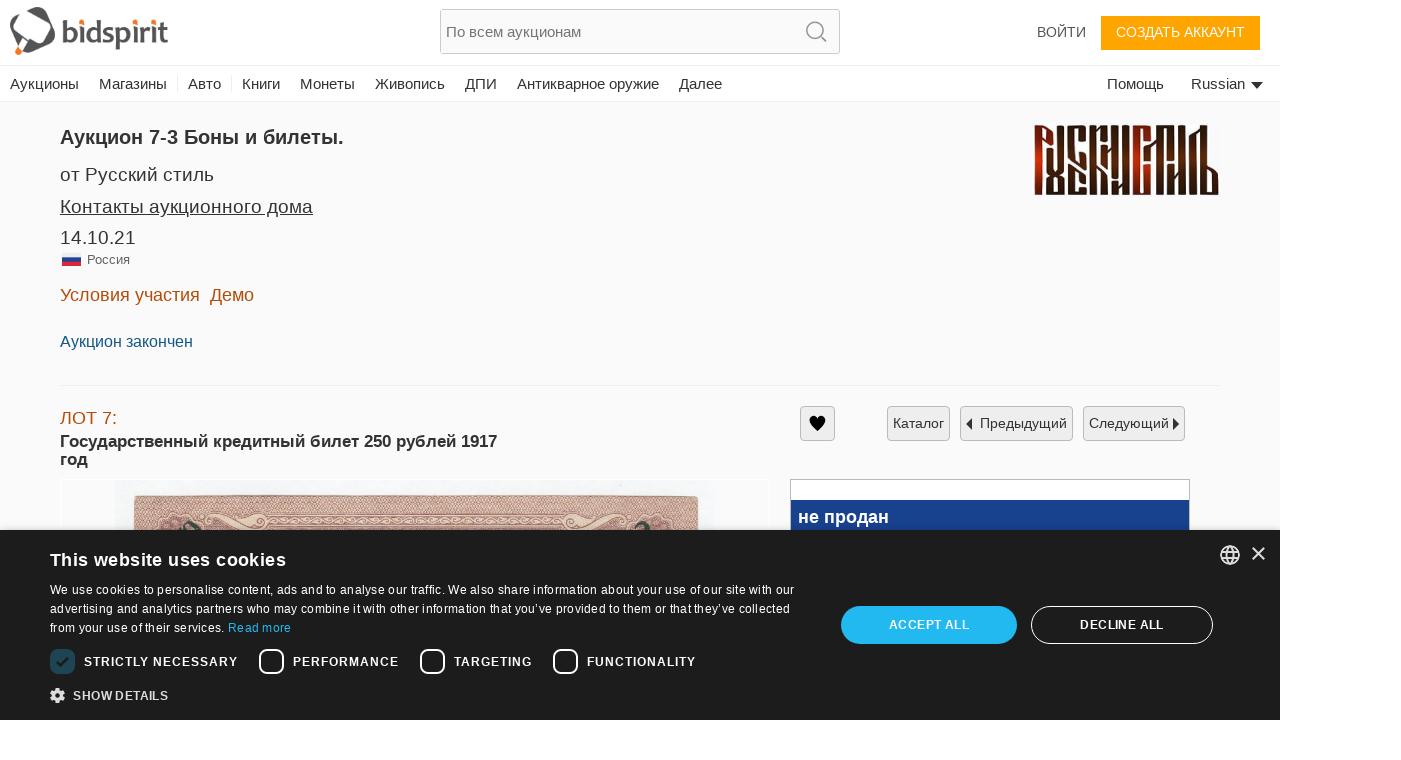

--- FILE ---
content_type: text/plain;charset=UTF-8
request_url: https://bidspirit-portal.global.ssl.fastly.net/services/texts/common-portal/ru.properties?cdnSubDomain=ru&cacheVersion=2026-01-16_07-30-28
body_size: 34256
content:
region_il=Израиля
error_password_mismatch=Несоответствие пароля
region_ru=России
house_terms=Условия использования {{house}}
error_email_not_exists=Адрес не найден в системе
image_missing=Нет изображения
catalog_collection_hours=Время работы офиса
promotion_pending=Ваш запрос на участие рассматривается аукционным домом
search_no_results=Ничего не найдено "{{token}}"
lot_page_inquiry=Запросить об этом предмете
confirm_bid_dont_agree=Я не согласен
error_bad_password_short=Неправильный пароль. Пароль должен содержать не менее 6-и символов
inquiry_form_subject_content=Вопрос по лоту {{lotIndex}} аукциона {{auctionLabel}}
region_all=Все регионы
auction_doc_bid_invitation=приглашение сделать ставку
confirm_bid_terms_message=Нажимая кнопку "Я согласен",  Вы принимаете условия <a showTerms>Общие условия</a> аукционного дома <b>{{houseName}}</b>
confirm_bid_leading_bid_warning=Пожалуйста, обратите внимание, вы не можете отменить ставку
sort_by=Фильтр по
more=далее
confirm_bid_agree=Я согласен
house_full_name_lawyers={{house}} Адвокатское бюро
register=Создать аккаунт
invalid_phone=Неправильный телефон
profile_thanks_title=Спасибо!
auctioneer=Аукционист
catalog_search_text=Искать текст
catalog_search_results={{numberOfResults}} результатов
account=Aккаунт
profile_thanks_text=Мы благодарим Вас за проявленный интерес в аукционе   {{auctionHouseName}}<br><br>После проверки внесенной Вами информации администрация {{auctionHouseName}}  утвердит Ваш акаунт.<br>В случае если Вы не получили уведомление в течение нескольких дней, Вы можете обратиться в аукционный дом по телефону {{phone}} или эл. почте {{email}}
lot_pic=Изображение
command_upload=Загрузить
password_updated=пароль успешно обновлён
user_permission_approve_with_limit=Подтвердить с ограничением ставки
purchase_total_with_shipment=Всего с доставкой
year=год
region_in=Индия
lot_number=Номер лота
common_more_info=За более детальной информацией обращайтесь по  {{auctionHouseMail}} или звоните {{auctionHousePhone}}
contact_if_not_approved=За дополнительной информацией обращайтесь по  {{auctionHouseMail}} или звоните {{auctionHousePhone}}
click_to_get_approved=Нажмите, чтобы получить допуск
lot_sold=Продан
email_confirmation=Подтверждение адреса эл. почты для  Bidspirit
auction=Аукцион
months=Январь, Февраль, Март, Апрель, Май, Июнь, Июль, Август, Сентябрь, Октябрь, Ноябрь, Декабрь
hidden=Скрыт
price=Цена
month=Месяц
promotion_pending_short=Ваш запрос ожидает разрешения
leading_bid_surpassed=Ваша ставка на лот {{itemIndex}} более не лидирует
lot_name=Название лота
house_full_name_art={{house}}
date_on_road=Дата первой поездки
car_number_short=Номер
lot_car_hand_options=первый, второй, третий, четвертый, пятый, шестой, седьмой, восьмой, девятый, десятый
color=Цвет
source=Источник
bid_request_form_download=Скачать регистрационную форму, нажав кнопку ниже
auction_start_credit_card_message=Мы начали аукцион. Пожалуйста, имейте ввиду, что Ваша ставка не может быть удалена. В случае если Вы выиграли автомобиль и не заплатили, с Вашей кредитной карточки будет списано 10% стоимости автомобиля.
recommend_view_car=Рекомендуется посмотреть автомобиль перед покупкой
model_year=Год выпуска
previous_ownership=Предыдущие владельцы
lot_car_certificate_options=Оригинал, Дубликат
current_ownership=Сегодняшний владелец
car_vin=VIN
ownership=Сегодняшний владелец
property_block=блок
gear=Коробка передач
model=Модель
car_certificate=Паспорт Транспортного Средства
auction_house_terms_confirmation_needed=Пожалуйста, подтвердите условия {{house}}
pending_for_approval=Ждет подтверждения
documents=Документы
has_keys=Ключи
horse_power=Мощность
auction_doc_ad=Объявление опубликовано
model_and_number=Модель и номер
participation_request_terms_confirmation=Подтверждение Условий участия в аукционе
last_date_for_bids=последний день для размещения ставки
blocked_user=Заблокированный пользователь
auction_doc_regform=Форма регистрации
lot_car_customs_options=Растаможен
auction_doc_test=тест
rooms=комнаты
bid=Ставка
lot_start_credit_card_message=В случае если Вы выиграли автомобиль и не заплатили, с Вашей кредитной карточки будет списано 10% стоимости автомобиля.
of_floors=из {{floors}}
customs=Таможня
car_type=кузов
car_price_without_vat=Цена не включает налог
region_ro=Румыния
size=размер
link_real_estate=Недвижимость
parking=парковка
user_approval_any_items_count=Любые {{itemsCount}} предметов
balconies=балконы
building_floor=пол
disabled_access=доступ для инвалидов
download_registration_form=Скачать регистрационную форму
neighborhood=соседство
storeroom=кладовка
participants=Участники
drive=Привод
house_terms_agree=Я соглашаюсь с <a> Условиями участия в </a> of {{house}}
air_condition=кондиционер
auction_doc_terms=Условия
number_of_owners=Владельцы
bid_request_form_send=Заполните форму и пошлите на  {{houseEmail}} или по факсу {{faxNumber}}
bid_request_additional_instructions=Дополнительно
tag_painting=Живопись
tag_coins=Монеты
tag_posters=Плакаты
tag_books=Книги
tag_medals=Медали
tag_postcards=Открытки
tag_decorativeart=ДПИ
tag_painting_all=Вся живопись
car_summary_hand_from={{hand}} предыдущих владельцев от {{ownership}}
bid_form_vat_included=НДС включен
credit_card_type_paypal=Paypal
credit_card_type_unknown=Неизвестный
tag_autographs=Автографы
tag_books_all=Все книги
tag_coins_all=Все монеты
auction_participation_received=Ваш запрос на участие в аукционе  {{houseName}},  который пройдет {{auctionDate}} получен
credit_card_type_leumi_card=Leumi card
tag_photos=Фотографии
credit_card_type_american_express=American express
contact_house_support=По всем вопросам, пожалуйста, звоните в {{houseName}}  {{housePhone}}, контактное лицо {{contactPerson}}
credit_card_type_jcb=jcb
credit_card_type_upay=Upay
credit_card_type_visa_cal=Visa cal
promotion_approved_for_auction=Ваше участие в этом аукционе подтверждено
tag_antiquearm=Антикварное оружие
remove_bid=Отменить ставку
last_update=Последнее обновление
tag_decorativeart_all=Все ДПИ
house_full_name_cars_company={{house}}
car_info_no_commission=Участие онлайн не облагается дополнительным платежом
credit_card_type=Тип карточки
credit_card_valid_until=Срок
region_sa=Южная Америка
credit_card_type_visa_diners=Diners
example=Пример
shop=Магазин
tag_collectibles=Коллекции
tag_collectibles_posters=Значки. Открытки
tag_home_carpets=Ковры
tag_home_porcelain=Фарфор, Керамика
tags_all=Все теги
total=Всего
confirm_mailing_list_galileasing=Вы хотите получать уведомления по имейлу от <b> {{house}}</b> ?
lot_tag=Тег
confirm_mailing_list_header={{house}}
description=Описание
error_illegal_value=Неправильное значение для поля "{{field}}" ({{value}})
message=сообщение
search=Поиск
error_mandatory=Введите значение для {{field}}
tag_jewelry_watches=Часы
tag_judaica=Иудаика
tag_art_israelidrawing=Израильское искусство
tag_collectibles_archeology=Археология
tag_judaica_talismans=Талисманы
tag_judaica_letters=Манускрипты, Равинские письма
tag_jewelry_pins=Заколки
super_user_thank_you=Спасибо за ваше участие в аукционе
bid_form_commission_vat=Только на комиссию
bid_increment_changed=Шаг в данный момент {{increment}}
bids=Bids
fax=Факс
tag_collectibles_books=Книги, Буклеты
tag_collectibles_islam=Islam
tag_collectibles_silveritems=Предметы из серебра
tag_jewelry_earrings=Серьги
tag_judaica_hagadot=Пасхальные Агады
user_details_eng_shipping_address=Адрес доставки на английском
user_details_credit_card_confirm_remove=Вы уверены, что хотите удалить Вашу кредитную карточку?
user_details_credit_card_error=Не удалось сохранить данные кредитной карточки
tag_art_books=Книги по искусству
tag_home_all=Все предметы для дома
tag_jewelry_bracelets=Браслеты
tag_judaica_chabad=Хабад
tag_judaica_jewishart=Еврейское искусство
vat=НДС
tag_collectibles_medals=Ордена, Медали, Знаки Отличия
tag_judaica_all=Вся иудаика
tag_judaica_books=Книги
tag_judaica_chanukahlamps=Ханукии
tag_judaica_posters=Открытки, Фотографии
tag_judaica_silveritems=Серебрение
tag_region_sa=Bidspirit Латинская Америка
confirm_mailing_list_question=Вы хотите получать уведомления от <b> {{house}}</b> о новых аукционах?
tag_collectibles_bezalel=Бецалель
tag_collectibles_israeliana=Israelina
tag_jewelry_all=Jewelry
tag_jewelry_rings=Кольца
time=время
error_must_be_in_english=Принимаются только латинские буквы
tag_art=Искусство
tag_art_sculpture=Скульптура
tag_collectibles_fareast=Дальний Восток
tag_judaica_historicaldocs=Исторические документы
tag_collectibles_all=Все предметы  коллекционирования
tag_collectibles_holocaust=Holocaust, Antisemitism, Sh'erit ha-Pletah
tag_home_furniture=Мебель, Лампы
tag_bonds=Боны
lots=лоты
status=Статус
tag_collectibles_stamps=Марки
tags=теги
tag_art_photography=Фотография
tag_collectibles_papers=Газеты, Плакаты, Открытки, Фотографии
tag_collectibles_porcelain=Фарфор, Керамика, Стекло
tag_home_crystal=Стекло и Хрусталь
tag_collectibles_hertzel=Herzl, JNF, Zionism
tag_home_vintage=Винтаж
tag_jewelry_gold=Золото
note=Заметка
bid_form_full_vat=Полностью на цену лота и комиссию
refresh=Обновить
tag_home=Домашний дизайн
tag_judaica_kabala=Кабала, Хасидизм, Славита и Житомирские тиражные издания
tag_judaica_ritualarticles=Ритуальные статьи
tags_back_to_main=Назад к категориям
tag_jewelry_pendants=Подвески
here=здесь
tag_art_all=Все искусство
tag_art_internationaldrawing=Международное искусство
tag_jewelry=Украшения
tag_jewelry_necklace=Ожерелья
tag_collectibles_tools=Инструменты, Оружие
tag_collectibles_writingtools=Пишущие инструменты, Игрушки, Часы
tag_region_ru=Bidspirit Россия
error_above_max_value=Максимальное значение для поля  "{{field}}"  -  {{maxValue}}
leading_bid=Лидирующая ставка
lot=ЛОТ
tag_home_decorativeart=Декоративное искусство
tag_jewelry_silver=Серебро
tag_judaica_virtuousitems=Религиозные предметы
tag_region_il=Bidspirit Израиль
user_details_eng_first_name=Имя на английском
user_details_eng_last_name=Фамилия на английском
help=помощь
hello_user=Здравствуйте, {{userName}}
update_details=обновите информацию
all_categories=Все категории
lot_no_price=Нет резервной цены
auction_part_5=Часть 5
terms_of_sale=Условия участия
confirm_bid=Ваша ставка
self_purchase=(Самопокупка)
admin=Администратор системы
hours=часов
minutes=минут
only_sold_items=Только проданные предметы
low_price=Низшая цена
additional_fee=Дополнительная комиссия
notice=Внимание
leading_bid_you=Вы лидер
auction_ended=Аукцион закончен
to_previous_lot=Предыдущий
search_clear=Очистить поиск
export_to_excel=Экспортировать в эксел файл
seconds=секунд
remember_me=Запомнить меня
bid_limit_reached=Лимит ставки достигнут
add_to_favorites=Добавить в закладки
to_next_lot=Следующий
contact_us=Связаться
floor_view=Зал
favorites=Закладки
error_price_must_be_number=Значение ставки должно быть цифровым
notes=Примечания
lot_from_overseas=Предмет за рубежом
leading_bid_under_reserved=Лидирующая ставка {{price}} была ниже резервной цены
view_lot=Просмотр
remove=убрать
days=дня
all=Все
back=назад
lot_category=Категория
close=закрыть
i_agree=Я согласен
only_unsold_items=Только непроданные предметы
at_hour=в
logout=Выйти
future_auctions=Будущие аукционы
all_items=Все предметы
next_auctions=Приближающиеся аукционы
your_absentee_bid=Ваш заочный бид : {{price}}
admin_sale=Административная продажа 
moderator=Помощник аукциониста
leading_bid_outbidded_time=Только что кто-то успел сделать ставку {{price}}  раньше Вас
edit=редактировать
your_bid_lost=Ваша ставка {{price}} меньше лидирующей
lot_expired=Лот уже недействителен
no=Нет
error_price_low=Ставка должна быть не меньше {{param0}}
your_max_bid=Ваша максимальная ставка
save=Сохранить
high_price=Высшая цена
email=Электронная почта
your_bid_under_reserved=Ваша ставка {{param0}} ниже резервной цены
leading_bid_self=Ваш высший бид
search_in_catalog=Поиск в каталоге
i_dont_agree=Я не согласен
and=и {{text}}
auction_house_commission=Комиссия аукционного дома
remove_from_favorites=Убрать из закладок
credit_card_type_isracard=Isracard
auction_part_1=Часть 1
auction_part_3=Часть 3
auction_part_2=Часть 2
auction_part_4=Часть 4
cancel=отменить
leading_bid_outbidded_price=Ваша ставка {{price}} перебита
to_catalog=каталог
live_auction=Идущий аукцион
email_not_confirmed=Вы еще не подтвердили адрес эл. почты
done=Сделанный
ok=ОК
forgot_password=забыли пароль?
floor_crowd=Участники в зале
purchases=Приобретения
start_price=Стартовая цена
estimated_price=Эстимейт
please_fill_in_the_following_details=заполните данные поля:
house_needs_your_id=Для подтверждения регистрации {{house}} запрашивает  номер Вашего паспорта
last_name=Фамилия
week_days=Воскресенье, Понедельник, Вторник, Среда, Четверг, Пятница, Суббота
floor_bid=Ставка в зале
phone=Телефон
bad_email_format=Плохой формат адреса электронной почты
no_bids_found=Заочных ставок не найдено
internet_bid=Ставка в интернете
absentee_bid=Заочный бид
private_message=приватное сообщение
city=Город
invalid_name=Неправильное имя
bid_type=Вид ставки
approve_terms=Подтвердить условия пользования
draft=Черновик
auctions_in=Аукционы в {{country}}
ended_auctions=Закончившиеся аукционы
error_general_error=Возникла неполадка. Пожалуйста, попробуйте еще раз позднее
complete_registration=Завершить регистрацию
email_updated=Адрес  эл. почты
click_to_get_approval=Получите подтверждение от аукционного дома
yes=Да
to_auction_results=Посмотреть результаты
increment_price=С
increment_step=Шаг
login=Войти
purchase_price=Цена покупки
terms_of_service=Условия использования
add_bid=Добавить ставку
preferred_language=Предпочитаемый язык
new_password=Новый пароль
download=качать
terms_of_use=Условия использования
post_auction=После аукциона
pre_auction=Перед аукционом
send_message=Послать сообщение
name=Имя
confirm_undo_sold=Вы уверены, что хотите отменить сделку по лоту {{param0}} ?
all_rights_reserved=© bidspirit. Все права защищены.
price_increments=Таблица шагов
leave_max_bid=Разместить максимальный бид
bids_count={{count}}  ставка
or=или
guaranteed_price=Гарантированная цена
company=Компания
address=Адрес
statistics=Статистика
auction_name=Название аукциона
approve_user=Одобрить пользователя
password=Пароль
state_of_country=Штат
more_details=Далее
another_message_sent=Очередное сообщение послано
change_email=Измените адрес эл. почты
lot_description=описание
pic_available_soon=Изображение лота скоро будет доступно
advanced_options=Расширенный
rejected=Отклонен
country=Страна
shipping_address=Адрес доставки
zip_code=Индекс
catalog=Каталог
bid_price=Ставка
support=Поддержка
follow_us=Следовать за нами
not_sold=не продан
settings=Настройки
bidder=Игрок
confirm_password=Подтвердите пароль
unknown_user=Неизвестный пользователь
continue=продолжить
my_account=Мой акаунт
your_bid=Ваша ставка
sold_for=Продан за
down_for_maintenance=В данный момент мы проводим запланированные работы. <br> Система вернется в рабочее состоянние через несколько минут. Мы просим прощения за причененные неудобства, пожалуйста проверьте готовность через несколько минут.<br><br>Для справок и помощи обратитесь на  info@bidspirit.com.
absentee_bids=Заочные ставки
subject=Предмет
please_edit_your_mail=Пожалуйста, отредактируйте адрес электронной почты
view_demo=Демо
users=Участники
error_price_increment=Неправильное повышение ставки.  Диапазон шагов:  {{param0}}
error_session_ended=Ваша сессия закончилась. Страница будет перезагружена.
send=Отправить
send_again=Пошлите снова
auction_house=Аукционный дом
privacy_policy=Политика конфиденциальности
number=номер
filter=Фильтровать
personal_details=Персональные данные
reset_password_help=за помощью обращайтесь на {{email}}
bid_limit=Лимит ставки
register_over18=Мне исполнилось 18 лет
registeration=Создать аккаунт
street=Улица
display_hours=Время предаукционого просмотра лотов
login_with_mail=Войти с этим именем
reserved_price=Зарезервированная цена
approved=Подтвержден
residence_address=Адрес проживания
stop=Стоп
commission=Комиссия
first_name=Имя
wrong_password=Неправильный пароль
reset_password_message=Пожалуйста, введите адрес зарегистрированный за Вашим акаунтом
catalog_not_ready=Каталог скоро будет опубликован
error_email_exists=Пользователь с этим эл. адресом уже существует
update=обновить
request_approval=запрос о подтверждение регистрации
id=ID
engine=Вид двигателя
bidding_only_from_hall=Ставки только из зала
elevator=лифты
engine_volume=Объем двигателя
vehicle_class=Класс авто
seller=Продавец
delete=Убрать
bids_disabled_for_holy_day=аукционный дом {{house}} не принимает ставок в Шабат и праздники.  Возможность будет открыта после Шабата/Праздников.
additions=Дополнения
appraiser_estimate=Оценочная стоимость
bid_request_pending_status=Ваша ставка пока не подтвержденна
car_number=Номер машины
car_location=Местонахождение
doors=Количество дверей
unit_litre=л
property_plot=участок
appraiser_estimate_without_vat=Оценочная стоимость не включает НДС
ownership_years=Владение
property_sub_plot=под-участок
system_message=Системное сообщение
unit_km=КМ
hand=Порядковый номер будущего владельца
bid_request_needed_actions=Чтобы подтвердить Вашу ставку {{houseName}} запрашивает следующее
grate=решетка
blocked_user_message=Ваша регистрация на этот аукцион заблокирована. Если Вы хотите участвовать, пожалуйста свяжитесь с {{houseName}} по телефому {{phone}} или {{email}}
unit_hp=л.с.
mamad=Безопасный номер
mileage=Пробег
overview=Состояние
auction_doc_registration=Зарегистрироваться для выставления ставок
property_condition=состояние имущества
all_sellers=Все
unit_square_meter=м2
no_commitment_to_tariff_price=Тарифная цена предоставляется как услуга и не обязывает продавца. Покупатель обязан проверить текущую тарифную цену
opted_out_user=Участник удален
wheel=Руль
car_finish=Отделка
min_bid_price=величина минимальной ставки
lot_car_wheel_options=Левый, Правильно
manufacturer=Наименование лота
auction_doc_sale=Договор о покупке
property_type=Тип имущества
opted_out_user_message=Вы просили удалить свою учетную запись с сайта bidspirit. Если вы хотите работать с услугой, Вам нужно связаться с нами at info@bidspirit.com
tariff_price=Стартовая цена
car_title={{model}} {{year}}
unit_cc=л.с.
auction_doc_catalog=Каталог в Pdf
hello=Здравствуйте
bidspirit_team=Администрация Bidspirit
view_catalog=каталог
call_verification_coming=Через пару минут Вам поступит звонок с проверочным кодом на номер {{phone}}
edit_phone_number=Редактировать номер телефона
click_to_send_code_again=Послать код еще раз
wrong_code_entered=Неправильный проверочный код
phone_vericiation_success=Номер Вашего телефона успешно прошел проверку
lot_removed_from_auction=Лот был снят с аукциона
verify_phone_title=Проверьте номер Вашего телефона
verification_code_not_received=Вы получили код?
failed_to_sent_code=Не удалось послать проверочный код
erotic_content_warning=Лот с обнаженной натурой/сексуальным контекстом
auction_houses=Аукционные дома
user_with_this_phone_exists=Пользователь с таким номером уже зарегистрирован в системе. Обратитесь по {{email}} за поддержкой.
region_PT=Португалия
sms_resent=Проверочный код послан
sms_verification_sent=СМС с проверочным кодом послано на {{phone}}.
verify_with_sms=Послать мне код
verify_with_call=Позвонить мне
verify_phone_message=Чтобы продолжить Ваш номер должен быть проверен. Проверка может пройти через смс сообщение или телефонный звонок.
sms_to_landline=Вы пользуетесь стационарным телефоном, который невозможно проверить с помощью смс-сообщения. Вы можете воспользоваться подтверждением по телефону.
auction_time_displayed_in=Время аукционов отображается в
invalid_israel_state_id=Неправильный идентификационный номер. Вы можете зарегистрироваться на этот аукцион только с Израильским ID.
your_local_time=локальном времени Вашего часового пояса
region_us=США
region_pt=Португалия
auctions_in_global=Аукционы
current_time=текущее время
your_bid_under_start_price=Ваша ставка {{price}} ниже стартовой цены
tag_region_pt=Bidspirit Португалия
edit_bid=редактировать
previous_owners={{owners}} предыдущие владельцы
high_bid_is_leading_bid=В этом аукционе Ваша максимальная ставка является лидирующей
region_it=Италия
region_br=Бразилия
region_uk=Великобритания
auction_part_6=Часть 6
rate_updated_at=Рассчитывается по курсу на {{time}}
tag_stamps=Марки
conversion_to=Конвертация в {{currency}}
lot_car_car_type_options=внедорожники, такси, дорожная техника, автобусы, минибусы, мотоциклы
region_ao=Ангола
property_plot_field=номер участка
thank_you=Спасибо
machine_name=Наименование машины
tag_region_us=Bidspirit США
volume=объем
unit_m3=м³
diameter=Диаметер
lot_buyout_live_auction=Лот {{lotNumber}} куплен по блиц-цене
buyout_message=Этот лот может быть приобретен по блиц цене до аукциона. В случае подачи «блиц ставки», лот будет продан и снят с аукциона.
machine_serial_number=Серийный номер
total_with_commission=Цена с учетом комиссии
total_with_commission_and_vat=Цена с учетом комиссии и НДС
total_with_vat=Цена с учетом  НДС
unit_cm=см
measurement=измерение
unit_m=м
buyout=Блиц
total_with_full_vat=Цена с учетом комиссии и НДС на лот и комиссии
identifying_code=Код идентификации
lot_removed_live_auction=Лот {{lotNumber}} снят с аукциона
bid_higher_than_buyout_warning=Этот лот может быть приобретен по блиц цене {{price}}. Если кто-то подаст «блиц ставку», лот будет продан ему. Для подачи «блиц ставки» на этот лот, нажмите <a>here</a>
car_summary_hand_from_original=текущая рука:{{hand}}, текущий владелец:{{ownership}}, предыдущий владелец:{{previousOwnership}}
tag_region_it=Bidspirit Италия
total_with_vat_on_commission=Цена с учетом комиссии и НДС на комиссию
error_email_exists_in_portal=Вы уже зарегистрированы на портале Bidspirit, пожалуйста, войдите под своей учетной записью Bidspirit
unit_mm=мм
additional_info=Дополнительная информация
buyout_price=Блиц цена
tag_region_es=Bidspirit Испания
error_id_not_of_user=Имя и ID номер на кредитной карте должны соответствовать информации на Вашем акаунте Bidspirit {{userName}})
no_vat_for_users_from_other_countries=Пользователи из других стран могут быть освобождены от налоговых платежей согласно соответствующим налоговым нормам.
user_id_exists_in_auction=Другой пользователь с идентичным ID уже зарегистрирован на этот аукцион. Пожалуйста, свяжитесь с поддержкой  <br> {{supportPhone}} <br> {{supportEmail}}
bill_not_valid=Неправильный счет
sum_to_pay=Сумма к оплате
view_bill=Просмотр счета
all_online_bids=Итого Bidspirit
catalog_not_ready_es=Каталог скоро будет опубликован
region_es=Испания
to_pay_click_below=Для оплаты нажмите на кнопку ниже
self_pickup=Самовывоз
shipment_options_title=Типы доставки
please_complete_your_info=Пожалуйста, заполните ваши данные
tag_art_lithography=Литография
tag_home_bronze=Бронза
tag_home_kitchen=Столовые приборы и кухня
tag_jewelry_gems=Хрусталь и драгоценные камни
tag_judaica_cups=Бокалы для кидуша и кубки
tax_number=Налоговый номер
payment_method=Метод оплаты
separate_payment_for_shipment=По доставке будет решено и оплачено позднее
shipment_method=Вариант доставки
house_full_name_company={{house}}
tag_hidden_a=Скульптура
hammer_price=Молоточная цена
price_calculation=Вычисление итоговой стоимости
auction_full_price_vat=На этом аукционе требуется НДС для полной цены
auction_part_10=Часть 10
auction_part_11=Часть 11
auction_part_12=Часть 12
auction_part_13=Часть 13
auction_part_7=Часть 7
auction_part_8=Часть 8
auction_part_9=Часть 9
car_important_note=Важное сообщение
card_number=Номер карты
item_price_for_minimum_commission=Молоточная цена для минимальной комиссии
minimum=Минимум
minimum_item_commission=Минимальная комиссия для предмета
note_to_seller=Сообщение продавцу
tag_hidden=Благотворительность
region_fr=Франция
debit_card_not_accepted=Дебитовая карта не принимается
bill_title=Счет для {{auctionCaption}}
car_should_add_vat=Добавить НДС к сумме покупки
car_vat_included=Цена авто, включая НДС
credit_card_owner=Владелец
needs_approval_to_view_doc=Чтобы посмотреть документ, Вы должны быть подтверждены для участия в аукционе
reserved_met=Резерв: Достигнут
reserved_not_met=Резерв: Не достигнут
tag_region_uk=Bidspirit Великобритания
what_is_it=Что это?
click_here_to_reset_password=Нажмите здесь, чтобы обновить пароль
reset_password=Обновите пароль
reset_password_link_expired=Срок ссылки обновления пароля истек
reset_password_requested_message=Этот мэйл послан Вам, т.к. Вы запросили обновление пароля. Чтобы обновить пароль, пожалуйста, нажмите на кнопку ниже и следуйте инструкциям.
reset_password_success=Инструкции для обновления Вашего пароля посланы на Вашу эл. почту
region_de=Германия
items_per_page=Лотов на странице
serial_number=Серийный номер
tag_collectibles_wine=Вина и ликеры
bid_form_vat_on_item_price=Для этого лота нет комисии НДС
tag_collectibles_autographs=Автографы
send_me_bills=Посылать мне итог после конца аукциона
send_overbid_mail_notification=Посылать мне уведомление на почту, если моя ставка больше не лидирует
send_prebid_confirmation=Посылать мне уведомление на почту, когда я рамещаю заочную ставку
tag_collectibles_maps=Карты и картография
other=Другой
cannot_bid_on_self_item=Вы не можете делать ставки на свои лоты
date=Число
quick_add_lot=Быстрое добавление предмета
car_exempted_from_vat=Этот автомобиль освобожден от уплаты налога.
tag_collectibles_music=Музыка
tag_region_in=Bidspirit Индия
accept_all_cookies=Принять все файлы cookie
catalog_not_ready_in=Каталог скоро будет опубликован
cookies_alert_message=Мы используем файлы cookie для улучшения взаимодействия с пользователем и анализа посещаемости веб-сайта. Нажимая «Принять», вы соглашаетесь на использование файлов cookie на нашем веб-сайте, как описано в нашей <a>Политике использования файлов cookie</a>.
per_lot=За лот
russian_buyers_set_payment_method=Из-за глобальных ограничений для российских платежных систем этот аукционный дом отключил возможность участия в  торгах для российских пользователей. Вы можете связаться с аукционным домом по {{email}} или {{phone}}, чтобы выбрать способ оплаты и запросить одобрение для этого аукциона.
credit_card_not_selected=Выберите кредитную карточку
call_request_sent=Запрос звонка послан
add_payment_method=Добавить способ оплаты
auction_card_required_message=Чтобы зарегистрироваться для участия в этом аукционе, вы должны подтвердить свою учетную запись, добавив способ оплаты и предоставив информацию о кредитной карте.
card_already_exists=Эта карта уже привязана к вашему аккаунту
credit_card_type_ununionpay=UnionPay
credit_card_type_visa=Visa
dimensions=Размеры
dimensions_with_frame=Размеры с рамой
region_ca=Канада
unit_gr=гр
unit_in=инч
unit_kg=кг
unit_lb=фунтов
unit_oz=унций
weight=Вес
catalog_not_ready_de=Каталог скоро будет опубликован
credit_card_type_diners=Дайнерс
contract_commission=Комиссия
add=Добавить
calculation_details=Детали счета
condition=Состояние
condition_fair=Справедливый
condition_good=Хорошее
condition_like_new=Как новый
condition_revive=Отреставрированный
condition_very_good=Очень хорошее
credit_card_type_mastercard=Mastercard
error_max_field_length_exceeded=Максимальная длина "{{field}}" составляет {{length}} символов.
payment_method_authorization_failed=Не удалось авторизовать способ оплаты
payment_method_in_use=Этот способ оплаты нельзя удалить, так как вы сделали заочную ставку на аукционе, где вы были одобрены с помощью этого способа оплаты.
tax_and_shipping_not_included=Налоги и доставка не включены
you_may_be_charged=Если вы выиграете, продавец может списать средства с вашей кредитной карты через {{days}} дней после окончания аукциона.
you_may_be_charged_immediately=Если Вы выиграете, продавец может автоматически списать средства с вашей кредитной карты вскоре после завершения аукциона
tag_region_de=Bidspirit Германия
additional_phone=Дополнительный телефон
body_style=Тип кузова
exterior_color=Внешний цвет
interior_color=Цвет салона
lowest_price=Низшая цена
number_of_units=Количество единиц
profile_thanks_request_photo_id=Благодарим Вас за интерес к участию в торгах {{auctionHouseName}}.<br><br>Чтобы одобрить Ваше участие в торгах в {{auctionHouseName}}, Вам необходимо отправить копию вашего удостоверения личности с фотографией. Пожалуйста, отправьте&nbsp; копия на {{email}}
royalties=гонорары
use_company_details_in_docs=Используйте сведения о компании в документах
auctionsrussia_entity=AuctionsRussia
bank_transfer=Банковский перевод
condition_brand_new=Brand new
condition_report=Отчет о состоянии
depth=Глубина
details_for_bank_transfer=Банковские реквизиты
disclaimer=Дисклеймер
enter_valid_field_to_be_exempted=<a>Введите правильно {{field}}</a> чтобы освободиться от НДС
invalid_sliding_steps=Вы должны ввести действительное значение суммы и комиссии для всех шагов скользящей шкалы.
no_sliding_steps=Пожалуйста, введите шаги скользящей шкалы
region_bx=Бенелюкс
region_da=DACH
region_illinois=Иллинойс
region_ph=Филиппины
royalties_may_be_applied=Может взиматься роялти
start_price_changed=Стартовая цена изменена на {{price}}
successfully_updated={{field}} Успешно обновлено
tag_region_bx=Бенелюкс
tag_region_da=DACH
unit_ct=ct
unit_mi=Mi
ust_prefix_error=USt-IdNr должен начинаться с кода страны {{countryCode}}
ustid_verification_failed_on_update=Не удалось проверить USt-IdNr. Вы все равно хотите его сохранить?
ruauctions_entity=Bidspirit
approve_sending_id_photo=Я одобряю отправку фото моего удостоверения личности в {{house}}
id_photo=Фото удостоверения личности
only_image_files_alllowed=Принимаются только файлы изображений.
photo_id_required=Пожалуйста, загрузите фото своего удостоверения личности
sending_id_photo_required=Пожалуйста, подтвердите отправку фото вашего удостоверения личности в {{house}}
upload_id_photo=Загрузить фото удостоверения личности
all_cities=Все города
auction_house_from_abroad=Аукционный дом из-за рубежа
collectibles_figurines=Статуэтки
displayed_prices_are_hammer_prices=Цены отображаются как <a>Цены молотка</a>. На странице лота также отображаются полные цены
hammer_price_explanation=<b>Цена с молотка</b> — это <b>выигрышная ставка</b> на предмет на аукционе, независимо от того, была ли ставка предложена (<b>A</b>) во время живого аукциона, (<b>B</b>) до аукциона (заочная ставка) или (<b>C</b>) после окончания аукциона, если лот не был продан во время аукциона (после аукциона). Это цена, по которой аукционист (лицо, управляющее аукционом) ударяет молотком, сигнализируя о продаже предмета. Это относится к наивысшей и окончательной ставке, полученной за предмет, определяющей цену продажи. <br><b>Цена с молотка не включает комиссию покупателя или любые дополнительные расходы, которые могут применяться, такие как доставка или налоги</b>.
ils_to_usd_updated_at=Рассчитано по последнему официальному курсу валюты
rate_will_be_set_in_auction_day=Окончательный курс валюты будет установлен в день аукциона.
real_estate_exempted_from_vat=Этот объект недвижимости освобожден от налога
real_estate_should_add_vat=НДС следует добавить к покупной цене
real_estate_vat_included=Цена актива включает НДС
recipient_name=Имя получателя
shipment_and_payment_methods_costs=Стоимость доставки и сборы за способ оплаты
tag_art_drawings=Рисунки
tag_art_mixed_media=Смешанная техника
tag_art_paintings=Картины
tag_art_prints_and_multiples=Печати и мультипликации
tag_collectibles_advertisements_and_signs=Продвижение и реклама
tag_collectibles_advertising=Реклама
tag_collectibles_art_glass=Художественное стекло
tag_collectibles_automobilia_and_petroliana=Автомобилия и Петролиана
tag_collectibles_banks_registers_vending=Банки, кассы и торговые автоматы
tag_collectibles_books_magazines_paper=Книги, журналы и бумага
tag_collectibles_breweriana=Пивоварня
tag_collectibles_cameras_equipment=Камеры и оборудование
tag_collectibles_clocks=Часы
tag_collectibles_comic_books=Комиксы
tag_collectibles_desk_accessories=Настольные принадлежности
tag_collectibles_figurines_miniatures=Статуэтки и миниатюры
tag_collectibles_firearms=Огнестрельное оружие
tag_collectibles_hardware=Аппаратное обеспечение
tag_collectibles_home=Дом
tag_collectibles_jars=Вазы и кувшины
tag_collectibles_porcelainceramics=Фарфор и керамика
tag_jewelry_brooches_and_pins=Броши и булавки
tag_jewelry_costume_jewelry=Бижутерия
tag_jewelry_loose_stones=Драгоценные камни
tag_jewelry_necklaces_and_pendants=Ожерелья и подвески
criminal_content_warning=Изображение этого товара не отображается в соответствии с разделом 86a Уголовного кодекса Германии (StGB)
model_code=Код модели
new_key=
postal_code=Инекс
province=Провинция
send_verification_email=Отправить письмо с подтверждением
tag_asian=Азиатский антиквариат
tag_asian_all=Все азиатские
tag_decorativearts=ДПИ
tag_decorativearts_all=Все ДПИ
tag_decorativearts_baskets=Корзины
tag_decorativearts_containers=Коробки и контейнеры
tag_decorativearts_lighting=Лампы и освещение
tag_decorativearts_rugs=Ковры и ковровые покрытия
tag_decorativearts_textiles=Текстиль и постельное белье
tag_decorativearts_urns=Вазы и урны
tag_decorativearts_walldecor=Зеркала и настенный декор
tag_furniture=Мебель
tag_furniture_accenttables=Таблицы акцентов
tag_furniture_all=Вся мебель
tag_furniture_beds=Кровати
tag_furniture_benches=Скамейки
tag_furniture_chairs=Стулья
tag_furniture_chests=Сундуки
tag_furniture_coffeetables=Кофейные столики
tag_furniture_diningtables=Обеденные столы
tag_furniture_sideboards=Серванты
tag_furniture_cupboards=Шкафы и тумбы
tag_furniture_desks=Письменные столики и столы
tag_furniture_sets=Наборы и костюмы
tag_furniture_sofas=Диваны и кушетки
tag_numismatics=Нумизматика
tag_numismatics_coins=Монеты
tag_numismatics_all=Вся нумизматика
tag_numismatics_bills_currency=Счета и валюта
undeliverable_email_message=Последняя попытка отправить письмо на ваш адрес {{emailAddress}} не удалась. Пожалуйста, подтвердите свой адрес электронной почты или измените его на другой.
verify_email=Подтвердить электронную почту
tag_numismatics_bullion=Слиток
details_for_manual_transfer=Детали перевода
manual_transfer=Одобрение перевода
about_upper_text=Захватывающий мир аукционов
error_message_mandatory=Пожалуйста, введите сообщение
popup_info_title_terms=Bidspirit условия использивания
contact_message_line_1=У вас есть идеи или просьбы? Вы хотите узнать больше о наших услугах?
home_upper_message={{logo}} Ваши ворота в мир аукцинных домов  {{region}}
auction_label_number_public=Аукцион {{number}}
error_unknown=Ошибка.  Пожалуйста, обратитесь к нам по: {{email}} , телефону:  {{phone}}, или повторите через некоторое время.
about_portal_info_line_2=Портал позволяет делать поиск во всех каталогах, а также заочные ставки из одного окна с тем же логином
about_company_info=Компания Bidspirit была основана в 2012 году. Мы принесли на рынок онлайн-сервис, который предлагает аукционным домам инновационный интерфейс для проведения продаж в режиме реального времени. Сегодня система используется в большинстве аукционных домов России.
error_name_mandatory=Требуется указать имя
product_demo_classic=Обычный (демо)
home_upper_feature_search=Поиск по каталогам
product_demo_virtual_auctioneer=Демо
post_registration_details_success_message=Теперь Вы можете искать во всех каталогах, оставлять заочные биды, участвовать в аукционах. И все это на одном сайте!
error_over18=Для участия Вам должно исполниться 18
error_bad_pattern_with_name=Ошибка {{field}} название
about_upper_caption=О нас
email_not_confirmed_line_1=Подтверждающее сообщение послано на: {{email}}
home_footer_contact_button=Связаться
product_contact=Если вы хотите испытать наш сервис или узнать о нем больше, свяжитесь с нами.
product_demo_unique=Особый (демо)
terms_title=Общие условия
error_bad_pattern=Ошибка {{field}}
image_load=Загрузка изображения...
contact_direct=Вы также можете позвонить нам по номеру {{phone}} или написать на {{email}}
incomplete_details_message=Внимание – часть информации все еще отсутствует. Это может привести к задержке с подтверждением Вашего участия в торгах аукционных домов.
about_contact_caption=Связаться с нами
email_not_confirmed_title_post_register=Регистрация практически завершена
home_footer_info_email=Почта: {{email}}
user_details_shipping_is_residence=Адрес моего проживания совпадает с адресом доставки
catalog_house_name=от {{name}}
post_registration_message=Для подтверждения от аукционных домов, пожалуйста, заполните следующую информацию
contact_message_line_2=Мы будем рады вас услышать:
auction_today=Сегодня
user_details_existing_password=Существующий пароль
contact_message_body=Сообщение
product_contact_caption=Свяжитесь с нами
email_not_confirmed_line_2=Пожалуйста, хлопните по ссылке в сообщение
home_footer_info_phone=Телефон: {{phone}}
product_features=Функции
error_bad_email=Неправильный формат почты
catalog_results_count={{count}} лотов
house_increments_title=Таблица шагов {{house}}
register_message_line_1=Создать акаунт – это просто,
error_login=Неправильный логин
home_auction_enter=Oнлайн аукцион
home_footer_contact_text=Будем рады получить Ваши отзывы! Пожалуйста, присылайте нам вопросы, комментарии и идеи
home_upper_feature_bid=Заочные ставки
user_details_message=Для обновления информации нажмите на «редактировать»
user_details_title=Личная информация
user_details_password_updated_on=Обновлено  {{updateTime}}
bid_error_empty=Пожалуйста, выставьте цену ставки
auction_date=Дата
promotion_live_auction=Войдите - понаблюдать и сделать ставку синхронно с залом
inquiry_form_to=для
auctions_list_show_future=Показать будущие аукционы
faq_payments=Оплата и доставка
approval_pending=Запрос о Вашей регистрации послан в аукционный. В случае если Вы не получаете подтверждение в ближайшие дни – обратитесь в аукционный дом по телефону {{phone}} или эл. почте {{email}}
lot_self_sold_bid=Продан Вам за
promotion_approved=Есть подтверждение на Ваше участие в аукционе
nudges_houses_alert_catalog_title=Вы хотите получать уведомления, когда каталог нового аукциона будет опубликован?
app_install_nudge_download=Скачать приложение
catalog_buy_now=Купить сейчас
shop_info_title=Магазин {{houseName}}
catalog_search_all=По всем аукционам
promotion_catalog_only=Участие онлайн и заочные ставки невозможны для аукционного дома "{{name}}" через наш сайт
alerts_promotion_configure_command=Настроить уведомления
alerts_promotion_configure_house=Хотите получать уведомление, когда новый каталог для {{house}} будет опубликован?
alerts_unsubscription_message={{name}}, Вы уверены, что хотите отказаться от рассылки?
shop_purchase_rejected=Аукционный дом <b>{{houseName}}</b> не подтвердил Ваше приобретение. Пожалуйста, обратитесь в аукционный дом
absentee_search=Поиск заочных ставок
promotion_not_registered_to_auction=Участвовать в аукционе или сделать заочный бид
my_account_back_to_won=Назад к моим выигрышам
home_footer_sell_contact=<a>Связаться с нами</a>
faq_selling=Продажа предметов через Bidspirit
purchases_not_found=Не найдено приобретений
shop_to_catalog=В магазин
my_account_unknown_error=В системе случился сбой во время перехода к онлайн платформе аукционного дома {{house}}.<br> Мы приносим свои извинения, пожалуйста, попробуйте позднее.<br>за тех. поддержкой  обращайтесь по телефону{{phone}} или эл. почт {{email}}
promotion_not_logged_in_auction_absentee_only=Оставьте заочные биды на этот аукцион!
auction_houses_message=Перед Вами список аукционных домов {{country}}. Если Вы хотите выставить предмет на продажу или задать вопрос - Нажмите на ссылку "Подробнее" нужного Вам аукционного дома для получения контактной информации
home_auctions_results=Результаты всех аукционов
user_alerts_new_catalogs_title=Оповестить по почте о новых каталогах
first_auction_alert_confirm=Послать уведомление
auctions_list_additional=А также...
confirm_purchase=Подтвердить покупку
promotion_not_logged_in_auction_direct=Участвовать в аукционе
auctions_list_post_sale=Постаукционная продажа - непроданные предметы
faq_account=Ваш аккаунт
faq_searchandinfo=Поиск лотов и информации о них
contact_thanks=Ваше сообщение успешно отправлено. Спасибо!
error_accept_terms=Вы должны принять условия использования
lot_page_removed_from_favorites=Лот убран из закладок
legal_reapproval_rejected=Вы отключены.<br><br> пожалуйста, войдите снова и подтвердите согласие с условиями обслуживания
app_install_alert_message=Для получения уведомлений на ваш телефон ,необходимо установить приложение  Bidspirit app.<br> Если приложение уже установлено вам  нужно зайти в приложение .
home_mobile_app_title=Приложение Bidspirit
lot_shop_number=Лот номер: {{number}}
your_max_bid_price=Ваша максимальная ставка: {{price}}
promotion_approved_absentee_only=Вы можете оставлять заочные биды в этом аукционе
lot_page_inquiry_sent=Ваш вопрос послан.
lot_page_added_to_favorites=Лот добавлен в закладки
home_footer_sell=У Вас есть предметы на продажу?
push_auction_start_message_no_live=Аукцион в аукционном доме {{house}} скоро начнется ,но этот аукцион не проходит в реальном времени через платформу Bidspirit для деталей :{{url}}
item_alert_removed=Предупреждение снято
push_auction_item_alert_message={{house}}: торги за лот {{lotIndex}} ({{lotText}}) скоро начнутся.
app_install_nudge_message=Скачать приложение bidspirit, получить улучшенную возможность поиска и опцию получать предупреждения в момент начала торгов за выбранные предметы
shops_message=Предметы для продажи
favorites_back_to=Назад к закладкам
home_upper_feature_live=Очные аукционы
help_register=Зарегистрируйтесь сейчаs
all_future_auctions=Все будущие аукционы
first_item_alert_message=Нажмите на колокольчик и получайте предупреждение на телефон/планшет перед началом торгов по данному предмету!
bid_form_disabled=Аукционный дом "{{name}}" отменил опцию размещения и редктирования заочных ставок
search_searching=Поиск...
auction_houses_title=Аукционные дома  {{country}}
auctions_results_select_house=Фильтровать по дому
user_alerts_auctions_start_title=Уведомления на телефон о начале аукциона
app_install_alert_title_auction=Получить уведомление на ваш телефон \ планшет, о начале аукциона
faq_app=Приложение Bidspirit
purchases_search=Поиск в списке приобретений
approval_rejected=Аукционнымй д "{{name}}" отклонил Ваш запрос на регистрацию.<br> За дополнительной информацией обращайтесь в аукционный дом по телефону {{phone}} или эл. почте {{email}}
bid_error_low=Ставка должна быть не меньше {{minPrice}}
promotion_not_logged_in_house=Участвовать в аукционе или сделать заочный бид
user_alerts_saved=Настройки уведомлений сохранены
faq_general=Введение
faq_buyitnow=Пост-аукционная продажа
lot_sold_in_shop_info=Продан {{date}} в <a>{{house}}</a>
bid_error_closed_for_bidding=На данный предмет больше невозможно делать ставки
promotion_not_registered_to_house=Участвовать в аукционе или сделать заочный бид
about_portal_info_line_1=Bidspirit это новый портал, на котором собрана информация об аукционных домах России.
auction_house_contact=Контакты аукционного дома
auctions_list_recent=Результаты прошедших аукционов
user_alerts_some_houses=Определенные аукционные дома
first_auction_alert_message=При нажатие на значок звонка будут посылаться уведомления  на телефон \ планшет, о начале  аукциона
app_install_search_app=Просканируйте данный код или найдите"bidspirit" в App Store
confirm_bid_send_alert=Послать предупреждение на мой телефон перед началом торгов за лот
legal_reapproval_updated=Внимание:  <a code=terms>условия обслуживания </a>  и  <a code=privacy>политика конфиденциальности </a> были изменены.<br>Пожалуйста, прочтите и подтвердите
lot_post_sale_bid=Не продано - Купить сейчас
contact_for_sale_add_pic=Добавьте изображение
home_back_to=Назад к списку аукционов
promotion_not_registered_to_auction_absentee_only=Оставьте заочные биды на этот аукцион!
promotion_not_logged_in_auction=Участвовать в аукционе или сделать заочный бид
auction_results_title=Результаты аукциона
auth_timed_auction=Не очные интернет аукционы требуют входа в систему
user_alerts_new_catalogs_message=Получайте еженедельную рассылку по электронной почте с новыми каталогами от разных продавцов.
item_alert_remove=Убрать предупреждение о торгах за предмет
auction_started_popup_message=Аукцион в {{house}} начался
approval_not_approved=Перед тем как Ваша ставка будет размещена в аукционном доме "{{name}}", аукционный дом должен подтвердить данную возможность
bid_confirm_remove=Вы собираетесь снять свою ставку {{price}} на лот {{lotIndex}}. Вы уверены в своем решение?
lot_back=назад к лоту
user_alerts_no_houses=Не отправляйте мне рассылки
app_install_alert_title_item=Получать предупреждение на телефон/планшет перед началом торгов по данному предмету!
faq_alertsandwishlist=Уведомления и список пожеланий
alerts_unsubscription_confirm=Отказаться от рассылки
auction_hidden_leading_bids_message=В данных <a>пред-аукционных торгах</a> не отображается лидирующий бид, а также не посылаются уведомления если Ваш бид больше не лидирует
bid_error_increment=Цена шага невалидна. <br>Радиус ближайшего шага: <br>{{prev}} - {{next}}
auction_label_number=Аукцион {{number}}
search_back_to=Назад к результату поиска
inquiry_form_content=Содержание вопроса
auction_house_website=Сайт
auctions_results_all_houses=Все дома
home_auction_to_the_auction=К аукциону
auction_start_alert_set_toast=Уведомление добавлено
lot_past_info=Аукцион проходил  {{date}} в <a>{{house}}</a>
app_install_default_title=Где бы Вы не находились
bid_error_already_sold=Лот уже продан
lot_commission_included=Цена включает налог и комиссию
auction_running=аукцион начат
approval_request_user_id_label=Номер Вашего паспорта
catalog_nav_full_catalog=полный каталог
inquiry_form_title=форма вопроса
contact_message_sell=Если у Вас есть предметы для продажи, пожалуйста<a> перейдите сюда</a>
user_alerts_item_alerts_title=Посылать предупреждение на мой телефон перед началом торгов по предмету
item_alert_added=Предупреждение добавлено
my_account_back_to_absentee=Назад к моим ставкам
legal_reapproval_first_time=Вы собираетесь войти на портал Bidspirit<br>Для получения разрешения, пожалуйста, подтвердите, что Вы соглашаетесь с <a code=terms>правилами пользования</a> и <a code=privacy>политикой конфиденциальности</a>
contact_for_sale_message_line_2=Оставьте свои координаты, и мы обязательно вернемся к Вам
faq_bidding=Торги
install_app_account_message=Установите приложение bidspirit и получайте уведомления о начале аукционов с Вашими закладками!
shop_purchase_accepted=Спасибо за Ваш заказ, пожалуйста, обратитесь в  {{houseName}}
search_results=Найдено {{count}} слов с "{{token}}"
bid_form_catalog_only=Заочные ставки для аукционного дома "{{name}}" невозможны. Обратиться в аукционный дом можно по ссылке: <br> {{link}}
user_alerts_all_houses=Пожалуйста, отправляйте мне рассылки
user_alerts_choose_houses=выбрать
upgrade_required_message=Прежде чем продолжить - установите обновление приложения
home_mobile_app_text=Участвуйте в аукционах с Вашего мобильного устройства
app_install_default_message=Установите приложение Bidspirit  - участвуйте в аукционах и получайте уведомления когда начинаются торги за выбранные Вами предметы
favorites_not_found=Не найдено
favorites_search=Поиск в списке закладок
post_registration_details_success=Спасибо за Вашу регистрацию!
error_bad_password_pattern=Буквы на Иврите не принимаются
legal_reapproval_support=За поддержкой обратитесь по {{email}}
promotion_approved_direct=Ваше участие в аукционе подтверждено
alerts_unsubscription_removed=Вы больше не будете получать рассылку
user_alerts_item_alerts_none=Нет предметов с предупреждениями
direct_sale_not_available=Не продан. Не продается на пост аукционе
promotion_not_registered_to_house_direct=Участвовать в аукционе
contact_for_sale_message_line_1=У Вас есть предметы для продажи?
popup_info_title_privacy=Bidspirit заявление о конфиденциальности
search_future=Поиск в каталогах предстоящих аукционов
item_alert_add=Предупредить в началe торгов за предмет
promotion_not_registered_to_auction_direct=Участвовать в аукционе
incomplete_details_update=Введите недостающую информацию
login_goto_register=Ещё не зарегистрированы? Нажмите здесь
search_past=Поиск в каталогах прошедших аукционов
app_install_nudge_continue=Продолжить с мобильным сайтом
push_auction_start_message=Аукцион в {{house}} скоро начнется
confirm_purchase_message=Вы собираетесь купить данный предмет
home_footer_sell_car=Хотите продать машину?
register_success=Процесс регистрации успешно завершен.
bid_error_illegal=Цена должна иметь цифровое значение
down_for_holy_day_1=Сайт, который вы посещаете, соблюдает Шаббат и праздники, и к нему нельзя получить доступ в это время.
law_office_contact=Обратитесь в офис
to_bid_on_item_art=Сделать ставку на данных предмет
home_upper_message_judaica={{logo}} портал – сайт аукциона по Иудаике и предметов истории Израиля
down_for_holy_day_2=Сайт возобновляет нормальную работу в конце Шаббата или Праздника
auction_doc_registration_form=Форма регистрации
alerts_promotion_configure_law_firm=Хотите  получать уведомления о новых аукционах от {{house}}?
law_office_terms=Правила участия в {{house}}
promotion_pending_cars=Ваш запрос ожидает разрешения. Офис свяжется с Вами в ближайшее время.
all_law_offices=Все
law_offices_message=Внизу находится список автосалонов, которые используют платформу Bidspirit для проведения аукционов
ended_auctions_all=Все закончившиеся аукционы
home_upper_message_ru={{logo}} - Ваши ворота в  мир аукционных домов, предлагающих предметы искусства, антиквариата, нумизматики, букинистики, фалеристики и многое другое
auction_start_alert_cancel=Отключить предупреждение о начале аукциона
seo_title_il_real_estate=Bidspirit - Дома и недвижимость на аукционе  | бесплатно
absentee_bid_button_text=Ставка
contact_for_real_estate_sale_message_line_1=У Вас есть недвижимость на продажу?
lot_view_only_location_amrami=Аукцион в Кфар Сабе
auction_start_alert_set=Подключить предупреждение о начале аукциона
real_estate_description=Описание недвижимости
seo_title_il_cars=Bidspirit - Аукцион изъятых автомобилей до 68% меньше рыночной цены
seo_title_il_default=Аукционы в Израиль
catalog_item_view_only=Не подлежит онлайн-ставке
home_upper_message_real_estate_il={{logo}}  - Портал недвижимости Израиля
seo_description_il_real_estate=Самый популярный в Израиле портал по аукционам недвижимости. Покупайте дома на 20% ниже рыночной стоимости.
home_upper_message_il=Портал {{logo}} – Ваши ворота в мир аукционных домов Израиля
user_details_request_in_eng=Аукционный дом {{house}} не работает на {{lang}}. Чтобы обеспечить легкую связь с аукционным домом, введите свои данные на <b> Английский</b>
link_cars=Авто
link_art=Bidspirit антик
bid_approval_confirm_terms=Нажимая «Подтверждаю» Вы соглашаетесь, что Вы прочли, поняли и приняли <a> условия участия</a> от {{house}}
home_shops_title=Прямая покупка - магазины
lot_click_car_video_url=Посмотреть видео этой машины – нажмите здесь
home_upper_message_cars=Через портал {{logo}} Вы можете участвовать в аукционах автомобилей с пробегом по всему миру
bid_approval_credit_card_needed=Для подтверждения участия в этом аукционе {{house}} запрашивает Вашу кредитную карточку только в целях. Нажимая «Подтверждаю» Вы соглашаетесь, что Вы прочли, поняли и приняли <a> условия участия</a> от {{house}}
click_for_details=Подробнее
bid_approval_details_needed=Необходимые данные для участия в этом аукционе
lot_unpublished_from_shop=Более не в продаже
auction_participation_actions_needed=Для полного подтверждения требуются следующие действия
lot_page_external_link=Подробнее о сайте {{houseName}} – нажмите здесь
mailing_list_promotion=Я хотел бы получать уведомления от <b> {{house}}</b> о новых аукционах
register_terms_accept=Я согласен на <a>общие условия использования</a>, а также на условия обработки персональных данных
bid_form_place_bid_to_participate=Для участия в предстоящем аукционе - Вы обязательно должны сделать ставку в данный момент
auction_explanation=Как это работает
cars_display_hours=Просмотр лотов
auction_houses_search=Поиск аукционного дома
search_no_results_tag=Не найдено по термину "{{token}}" и тегу {{tag}}
support_case_opener=Вскрывающий
support_back_to_list=Вернуться к списку заданий поддержки
support_case_attachements=Приложения
contact_for_car_sale_description=Описание автомобиля
support_case_recipients=получатели
support_case_type_finance=Финансовая тема
support_status_assigned=Назначено
user_details_credit_card_add=Добавить кредитную карточку
support_status_closed=Закрыто
support_case_action_forward_to_auction_house=Переадресовать в аукционный дом
support_case_number=Номер задания
support_case_type_new_auction_house=Запрос нового аукционного дома
support_confirm_remove_case=Вы уверены, что хотите удалить это задание?
support_last_visited_lot=Последний увиденный лот
support_case_action_close=Закрыть задание
support_case_saving_draft=Сохранение черновика
support_case_original_message=Оригинальное сообщение
support_case_type_contact_request=Запрос контакта
support_forward_as_user_message=Переслать как сообщение от пользователя
support_forward_item_for_sale=Здравствуйте. <br>   У участника {{userName}} есть предмет для продажи. Интересно ли вам включить этот предмет в один из ваших аукционов. <br>  Описание предметов:
support_forward_user_email=Вы можете связаться с  {{userName}} по имейлу: {{userEmail}}
support_case_type=Тип задания
support_message_from_bidder=Сообщение от пользователя bidspirit
contact_direct_no_phone=Вы также можете написать на {{email}}
support_no_open_cases=Нет открытых заданий по поддержке
support_open_time=Открыто
user_details_english=Информация на английском
support_case_action_send_email=Послать имейл
support_notes_message_sent=Сообщение послано {{recipients}}
support_forward_as_lot_inquiry=Переслать запрос о лоте "{{itemName}}"
shop_search_placeholder=Поиск магазина
support_error_select_house=Пожалуйста, выберите аукционный дом
support_add_attachment=Добавить файл
support_case_confirm_remove_action=Вы уверены, что хотите удалить этот черновик?
support_case_number_title=Задание #{{caseNumber}}
support_case_type_feature_request=Запрос о функционале
support_status_opened=Открыто
user_details_credit_card_saved=Данные кредитной карточки сохранены
support_action=Аукцион
search_results_tag=Найдено {{count}} лотов с  "{{token}}" и тегом {{tag}}
support_case_delete_draft=Удалить черновик
support_notes_type_changed=Тип задания сменен на {{newCaseType}}
support_show_unclosed_only=Показать только открытые задания
support_case_type_admin_problem=Проблемы в интерфейсе администрирования
support_assignee=Назначено для
support_case_action_assign=Назначить
support_case_action_note=Добавить заметку
support_case_type_ui_problem=Проблема пользовательского интерфейса
support_notes_forwarded_to_house=Сообщение послано в аукционный дом <b>{{house}}</b>
auction_starts_in=Аукцион начнется через
support_select_house=Выбрать аукционный  дом
support_subject_item_for_sale=Предмет для продажи
support_action_user=Пользователь
support_case_action_open=Новое задание для поддержки
support_case_type_item_for_sale=Предмет на продажу
support_notes_closed=Задание закрыто
support_select_admin_recipient=Выбрать получателя
contact_for_car_sale_message_line_1=Хотите продать машину?
support_case_show_actions_history=Показать все
support_delete_case=Удалить задание
support_forward_contact_request=Здравствуйте.  <br> {{userName}} послал нам сообщение по вашему аукционному дому:
your_contact_request=Ваш запрос контакта
user_details_credit_card_remove=Удалить данные кредитной карточки
pending_auction_houses=Ожидающие аукционные дома
newest=Новизна
support_forward_include_user_contact_info=Вставить имейл пользователя в сообщение
you_have_bid_limit=Лимит возможных ставок {{limit}}
relevance=Релевантность
finance=Финансы
shops=Магазины
order_in_shop=Заказ в магазине
credit_card=Кредитная карточка
faq=Вопросы и ответы
promotion_not_registered_to_house_absentee_only=Участвовать в аукционе или сделать заочный бид
coming_auctions=Приближающиеся аукционы
sellers_list=автосалоны
auctions_results=Результаты аукционов
items_for_sell=Предметы для продажи
get_bidspirit_app=Скачать приложение bidspirit!
the_auctions=Аукционы
assigned_to_me=Назначено мне
about=О нас
product=О продукте
sell_your_car=продать машину
direct_sale=Пост-аукционная продажа
features_request=Запрос о функционале
promotion_not_logged_in_absentee_only=Участвуйте в аукционе из дома или оставьте заочный бид!
selling_items=Предметы для продажи
alerts=Уведомления
seo_title_il_art=Аукционы в Израиль
seo_description_il_art=Ваши ворота в  мир аукционных домов  Израиль, предлагающих предметы искусства, антиквариата, нумизматики, букинистики, фалеристики и многое другое"
contact_for_real_estate_sale=Продать недвижимость
document_title_cars_il=Аукционы автомобилей
sell_real_estate=Продажа недвижимости
card_not_valid_in_auction_date=Срок карточки истекает до дня аукциона
card_selection_other=Другая карточка
seo_description_il_cars=200 автомобилей каждый месяц: легковые, грузовые, специально-оборудованные, автобусы и другие. Экономия сотен тысяч шекелей.
home_upper_message_cars_ru=На портале {{logo}} Вы можете участвовать во всех автомобильных аукционах России
seo_title_default=Bidspirit – Аукционный Онлайн-Портал
selectc_credit_card=Выберите карточку или введите новую
home_upper_message_cars_il=На портале {{logo}} Вы можете участвовать во всех автомобильных аукционах Израиля
credit_card_footer_notes=* Карточка Дайнерс не поддерживается
demo_video=Демо видео
credit_card_title=Данные кредитной карточки
home_footer_sell_real_estate=У Вас есть недвижимость на продажу?
internet_bidding_enabled=Есть возможность онлайн-ставок
enter_verification_code=Внести проверочный код
more_info_about_real_estate=За более подробной информацией по лоту недвижимости аукциона, пожалуйста, обращайтесь к {{contactPerson}} из  {{houseName}} по {{phone}}
please_enter_verfication_code=Пожалуйста, введите код внизу
auction_page_title_real_estate=Аукционы недвижимости Bidspirit | {{houseName}} - {{auctionLabel}}
about_portal_info_line_1_cars=Автомобильный портал bidspirit - это уникальный веб-сайт, который объединяет аукционы автомобилей Израиля
more_info_about_real_estates=За более подробной информацией по лотам недвижимости аукциона, пожалуйста, обращайтесь к {{contactPerson}} из {{houseName}} по {{phone}}
house_page_title_real_estate={{houseName}} | Bidspirit – аукционы недвижимости
lot_page_title_real_estate=Bidspirit | аукционный дом {{lotName}}
about_company_info_cars=Компания Bidspirit была основана в 2012 году. Мы вывели на рынок онлайн-сервис, который Предлагает аукционным домам инновационный интерфейс для проведения аукционов в режиме реальн
purchase_disabled_for_holy_day=аукционный дом {{house}} не работает в Шабат и праздники. Вы сможете забрать лот после Шабата/праздников.
faq_title_real_estate=Недвижимость Bidspirit | Q & A
auction_page_title_cars=Автомобильные аукционы Bidspirit | {{houseName}} - {{auctionLabel}}
house_page_title_cars={{houseName}} | Bidspirit – автомобильные аукционы
got_it=Понятно
home_upper_message_pt={{logo}} – Ваши ворота в мир аукционных домов в  Португалии: Искусство, Коллекции, Украшения, Антоквариат и другое...
about_portal_info_line_2_cars=Сайт позволяет искать автомобили на нескольких аукционах, просматривать все автомобили Информация и участие в живых аукционах - все в одном месте.
lot_page_title_cars=Bidspirit | автомобильный аукцион {{lotName}}
faq_title_cars=Атомобильный Bidspirit | Q & A
page_title_houses_list_cars=Автомобили Bidspirit – Список продавцов
page_title_houses_list_real_estate=Автомобили Bidspirit - Список продавцов
about_upper_text_cars=Увлекательный мир публичных аукционов
link_judaica=Иудаика
auction_page_title_art=Аукционы Bidspirit | {{houseName}} {{auctionLabel}}
home_upper_message_all={{logo}} портал – Ваши ворота в мир аукционных домов
lot_page_title_art=Аукцион Bidspirit | {{lotName}}
page_title_houses_list_art=Bidspirit – Аукционные дома в  {{country}}
faq_title_judaica=Иудаика Bidspirit | Q & A
house_page_title_art={{houseName}} | Bidspirit - {{auctionsInRegion}}
click_to_send_call_again=Перезвонить еще раз
more_info_about_cars=За более подробной информацией по атомобилям аукциона, пожалуйста, обращайтесь к {{contactPerson}} из {{houseName}} по {{phone}}
explain_catalog_viewed=Нажимая эту кнопку, Вы отмечаете этот какталог как просмотренный
time_zone_of_region=время {{region}}
home_upper_message_us=Портал {{logo}}  - Ваши ворота в мир аукционных домов в США
happening_now=Сейчас!
in_time=Через {{time}}
gem_warning=Данный лот содержит бриллианты или другие драгоценные камни. Ответственность за их проверку перед покупкой лежит на покупателе.
judaice_warning=Этот портал демонстрирует содержание для ортодоксальной аудитории <a>Ко всем аукционам</a>
seo_title_us_art=Bidspirit – Онлайн-аукционы США
all_auctions=Все аукционы
user_alerts_auctions_alerts_none=Уведомлений не найдено
home_other_portal_button_art=Остальные аукционы на портале антиквариата
max_bid_hidden_above_leading=Ставки выше лидирующей ставки скрыты от аукционного дома
home_other_portal_title_art=Аукционы для коллекционеров
my_account_back_to_alerts=Назад к уведомлениям
seo_title_ru_art=Bidspirit – Аукционный Онлайн-Портал
home_other_portal_button_cars=Остальные аукционы на портале автомобилей
home_upper_message_cars_ro=Пользуясь порталом {{logo}}, Вы можете участвовать в аукционах автомобилей с пробегом в Румынии
home_other_portal_title_cars=Автомобильные аукционы
max_bid_hidden_above_start=Ставки выше стартовой цены скрыты от аукционного дома
home_other_portal_title_real_estate=Аукционы недвижимости
seo_description_ru_art=Ваши ворота в  мир аукционных домов  Израиль, предлагающих предметы искусства, антиквариата, нумизматики, букинистики, фалеристики и многое другое
vat_is_only_on_commission=НДС начисляется только на комиссию аукционного дома
home_other_portal_button_real_estate=Остальные аукционы на портале недвижимости
seo_description_uk_art=Bidspirit – Онлайн-аукционы США: Искусство, Ювелирные изделия, антиквариат, предметы коллекционирования, Иудаика и т.д.
free_text=Свободный текст
luxury_cars=люксовые автомобили
home_upper_message_it={{logo}} Италия: торги бесплатно на аукционах ведущих аукционных домов в Риме, Милане и др.
to_all_shops=Для всех магазинов
currency_will_be_updated_at_auction=Окончательная конвертация валюты в {{currency}} будет установлена аукционным домом в день проведения аукциона.
seo_title_pt_art=Bidspirit - Онлайн-аукционный портал Португалии | участие бесплатно
rate_updated_at_auction=Рассчитывается по курсу, установленному аукционным домом в день аукциона
seo_title_it_art=Bidspirit – Онлайн-аукционный портал Италии | участие бесплатно
seo_description_it_art=Ваши ворота в мир аукционных домов Италии, предлагающих предметы искусства, антиквариат, нумизматику и многое другое
vip_badge=Топ Рейтинг
lot_page_title_machines=Bidspirit |  {{lotName}}
featured_auctions=Топ Рейтинг
home_upper_message_machines_il={{logo}} – промышленные аукционы в Израиле
lot_page_title_og_cars=Bidspirit | автомобильный аукцион {{lotName}} | {{date}} {{house}}
case_waiting_for_response=Запрос ожидает решения
link_machines=Промышленность
seo_title_il_industrial=Bidspirit -  Израильский промышленный портал | промышленный, машинный, заводской демонтаж
seo_title_il_machines=Bidspirit - Израильский промышленный портал | промышленный, машинный, заводской демонтаж
lot_page_title_og_real_estate=Bidspirit | аукционный дом {{lotName}} | {{date}} {{house}}
waiting_for_response_min=Ожидает ответа {{hours}} или более
waiting_for_response_title=Ожидает ответа
absentee_bids_alert=Уведомление о заочном биде
admin_interface=Админ Аукциониста
auction_page_title_machines=Bidspirit Промышленные аукционы | {{houseName}} - {{auctionLabel}}
home_upper_message_es={{logo}} Испания – Ваши ворота в аукционный мир в Мадриде, Барселоне и т.д.
page_title_houses_list_machines=Промышленные аукционы Израиля | Список компаний по продаже промышленного оборудования
seo_description_es_art=Bidspirit – Испанский сайт онлайн-аукционов,  тысячи предметов искусства, ювелирные изделия, антиквариат, предметы коллекционирования и др.
seo_description_il_machines=Продажа и вывоз фабрик, промышленного оборудования, машин и инструментов, промышленных кухонь, стеллажей для складов, вилочных погрузчиков, контейнеров и офисов, контейнеров, конвейеров, прессов и др.
seo_title_es_art=Bidspirit - Испанский сайт онлайн-аукционов | бесплатное участие
share_catalog_text=Привет, отличный каталог от {{house}}, который стоит просмотреть
share_lot=поделиться лотом
how_would_you_rate_us=Как Вы оцениваете наш сервис?
like_bidspirit=Вам нравится Bidspirit?
maybe_another_time=возможно, в другой раз
no_thanks=Нет, спасибо
ok_sure=Да, конечно
rate_us_in_app=Оцените нас в магазине проложений
thanks_alot=Спасибо!
home_upper_message_uk=Портал {{logo}}  - это Ваши ворота в мир аукционных домов Великобритании
seo_title_uk_art=Bidspirit – Онлайн-аукционы Великобритании
contact_for_sale_info=<p>Если у Вас есть отдельные предметы, которые Вы хотели бы продать, Вы всегда можете обратиться в один из аукционных домов </p><p><br/></p>
contact_to_open_a_house=Для открытия аукционной площадки<a>свяжитесь с нами</a>
send_sms=Послать СМС
sms_with_email_sent=СМС с эл. Почтой Вашего аккаунта послано на {{phone}}
to_houses_list=Список аукционных домов
verified_phone_exists_message=<p>Телефонный номер, который Вы ввели, уже привязан к другому аккаунту.<br> Вам нужно зайти с Вашего другого аккаунта и поменять Вашу эл. почту. </p><p><br/></p><p>Если Вы забыли эл. почту первого аккаунта, Вы можете получить его на СМС по {{phone}}</p>
verified_phone_exists_title=Телефон уже существует в системе
your_email_in_bidspirit=Вы зарегистрировались на bidspirit с {{email}}
auction_starts_in_uk=Аукцион начнется через
seo_title_fr_art=Аукционы в Израиль
only_available_to_post_sale=Только предметы разрешенные к пост-продаже
send_question_with_whatsapp=Связаться с аукционным домом по ватсапу
mark_as_spam=Отметить как спам
remove_from_spam=Восстановить из спама
spam=Спам
support_case_type_win_cancellation_request=Отменить выигрыш
contact_house_about_shipment=Данный предмет требует специализированной доставки. Пожалуйста, свяжитесь с аукционным домом.
home_upper_message_fr=Портал {{logo}}  откроет Вам двери аукционных домов Франции
seo_description_fr_art=Bidspirit - Франция аукционы онлайн , тысячи лотов по искусству, коллекционированию, ювелирных украшений, иудаика и многое другое. Некоторые лоты стартуют с 1€.
to_auction_results_short=Результаты
view_auction=Смотреть аукцион
bids_alert_settings=Уведомления по заочным ставкам и итогам выигрышей
for_more_option_goto_alerts_settings=Дополнительные параметры, например получение уведомления, когда ваша ставка больше не лидирует.: <a>настройки уведомлений</a>
send_overbid_app_notification=Послать уведомление в моем приложение, если моя заочная ставка больше не лидирует
home_footer_custom_solution=Адаптированное решение для сайта аукционных домов <a>Детали</a>
houses_ads=Объявления о недвижимости
houses_auctions=Аукционы недвижимости
white_label=Бренд Клиента
contact_request_type=Тип запроса
dispute_with_auction_house=Оспорить с аукционным домом
technical_support=Техническая поддержка
accessibility=доступность
account_deletion=Удаление учетной записи
account_deletion_reason=Причина удаление учетной записи
account_deletion_request_on=Запрос на удаление учетной записи получен {{date}}
account_deletion_request_sent=Мы получили ваш запрос на удаление учетной записи и обработаем его после того, как убедимся, что у нас нет веских причин продолжать его обработку.
confirm_account_deletion_message=Обратите внимание, что любые данные, которые вы могли создать, включая историю торгов, записи о покупках, список закладок и оповещения, больше не будут доступны.
home_upper_message_de={{logo}} Аукционы Германии | Искусство, предметы коллекционирования, антиквариат и многое другое — делайте ставки бесплатно!
home_upper_message_in={{logo}} Индия: Делайте ставки бесплатно на живых аукционах ведущих аукционных домов из Мумбаи, Дели и других мест.
send_account_deletion_request=Send deletion request
seo_description_de_art=Делайте ставки онлайн на живых аукционах в Германии. Ведущие аукционные дома из Берлина, Мюнхена и др. Тысячи редких и особенных предметов каждый месяц, бесконечные возможности.
seo_description_in_art=Делайте ставки онлайн на живых аукционах в Индии. Ведущие аукционные дома из Мумбаи, Дели и других мест. Тысячи редких и особенных предметов каждый месяц, бесконечные возможности.
seo_title_de_art=Bidsprit аукционы Германии | Искусство, предметы коллекционирования, антиквариат и многое другое — делайте ставки бесплатно!
seo_title_in_art=Bidsprit аукционы Индии | Искусство, предметы коллекционирования, антиквариат и многое другое — делайте ставки бесплатно!
select_credit_card=Выберите карточку или введите новую
change_cookies_settings=Изменить настройки файлов cookie
complete_details_for_houses=Этому продавцу, как и некоторым другим продавцам, требуется ваш идентификационный номер для Вашего допуска.
cookies_policy=Политика использования файлов cookie
support_case_type_privacy=Вопрос о конфиденциальности
support_case_type_data_subject_request=Data subject request
bid_form_sync_failed=Заочные ставки временно отключены. Пожалуйста, повторите попытку позже
home_upper_message_cars_pt=Через портал Bidspirit вы можете участвовать в аукционах по продаже конфискованных автомобилей в Португалии.
reset=перезагрузить
signature_instructions=Пожалуйста, подпишите
confirm_remove_search=Вы следите за этим поиском. {{followedSearchInfo}} Вы уверены, что хотите перестать следить за поиском?
dont_display_again=Больше не показывать это сообщение
in_art_portal=На портале искусства
in_cars_portal=На портале авто
in_industry_portal=На отраслевом портале
in_judaica_portal=На портале иудаики
in_portal_region=В {{region}}
in_real_estate_portal=На портале недвижимости
install_app_for_saved_searches_alerts=Чтобы получать мобильные уведомления о новых объявлениях, соответствующих вашим сохраненным поисковым запросам, установите приложение Bidspirit.
items_for_token=Предметы для {{token}}
items_for_token_and_tag=Предметы для {{token}} и теги {{tag}}
manage_saved_searches=Управление поисковыми запросами
no_saved_searches=Запрос не найден
no_search_performed_yet=Эта страница обновляется раз в сутки. Первое обновление еще не проводилось, вы можете снова посетить эту страницу завтра, чтобы просмотреть обновленные результаты.
save_search=Следите за поиском
saved_search_info=Выберите, как получать оповещения о новых объявлениях, соответствующих вашим сохраненным поисковым запросам.
saved_searches=Отслеживаемые поиски
saved_searches_alerts=Оповещения об отслеживаемых поисках
saved_searches_back_to=Назад к отслеживаемым поискам
saved_searches_info_message=Этот экран ежедневно обновляется результатами поиска, на которые вы подписаны. Вы можете получать оповещения на свою электронную почту.
search_saved=Отслеживать данный поиск
search_saved_success=Этот поиск был добавлен к вашим отслеживаемым поискам
send_email_alerts_for_saved_searched=Присылать мне оповещения по электронной почте о моих поисковых запросах
send_mobile_alerts_for_saved_searches=Отправлять оповещения на мой мобильный телефон о моих поисковых запросах
to_all_results_for=Показать все {{searchTerm}}
saved_searched_updated_message=Страница с отслеживаемыми поисками обновлена. Хотите посмотреть эту страницу?
cars_from_dealers_menu=Автомобили от дилеров
cars_from_dealers_message=Автомобили от дилеров
document_visible_only_to_buyer=Видно только покупателю
saved_search_exceeded=Вы достигли максимально допустимого количества отслеживаемых поисковых запросов. <a>Управление отслеживаемыми поисковыми запросами</a>
to_saved_searches_page=На страницу сохраненных поисков
home_upper_message_auctionsrussia=Ваши ворота в мир аукционных домов, предлагающих предметы искусства, антиквариата, нумизматики, букинистики, фалеристики и многое другое
about_company_info_auctionsrussia=Компания "Наши Аукционы" была основана в 2024 году. Мы принесли на рынок онлайн-сервис, который предлагает аукционным домам инновационный интерфейс для проведения аукционов в режиме реального времени. Сегодня система используется в большинстве аукционных домов России.
about_portal_info_line_1_auctionsrussia="Наши Аукционы" -  это портал, на котором собрана информация об аукционных домах России. Портал позволяет отслеживать предметы во всех каталогах и участвовать в аукционах из любой точки мира.
about_portal_info_line_2_auctionsrussia=Компания "Наши Аукционы" была основана в 2024 году. Мы принесли на рынок онлайн-сервис, который предлагает аукционным домам инновационный интерфейс для проведения аукционов в режиме реального времени. Сегодня система используется в большинстве аукционных домов России.
about_upper_text_auctionsrussia=Захватывающий мир аукционов
confirm_unsubscription_from_saved_searches={{name}}, Вы хотите отписаться от рассылки по отслеживаемым поискам?
enter_valid_field_to_be_exempted_in_this_house=<a>Введите правильно {{field}}</a> чтобы получить освобождение от НДС в этом аукционном доме
home_upper_message_bx={{logo}} Бенилюкс позволяет вам участвовать в живых аукционах ведущих аукционистов Бельгии, Нидерландов и Люксембурга.
home_upper_message_da={{logo}} Dach позволяет вам делать ставки на живых аукционах ведущих аукционистов Германии, Австрии и Швейцарии.
home_upper_message_illinois=При поиске аукционных услуг обратите внимание на логотип члена ISAA! <br><br> <a>www.illinoisauctioneers.org</a>
login_with_sent_email=Текстовое сообщение с адресом электронной почты вашей учетной записи было отправлено на {{phone}}. Пожалуйста, войдите еще раз, используя адрес электронной почты этого аккаунта.
optional_ustid=You may leave this field blank if you do not have a USt-IdNr
seo_title_bx_art=Bidsprit Аукционы стран Бенилюкса | Предметы искусства, предметы коллекционирования, антиквариат и многое другое – делайте ставки бесплатно!
seo_title_da_art=Bidsprit Аукционы стран DACH | Предметы искусства, предметы коллекционирования, антиквариат и многое другое – делайте ставки бесплатно!
confirm_remove_id_photo=Вы уверены, что хотите удалить свое фото удостоверения личности?
hebrew_details_needed=Для участия в этом аукционе, пожалуйста, укажите свое имя на иврите <br><br> <a>Введите данные</a>
password_already_used=Этот пароль уже использовался в прошлом. Пожалуйста, выберите новый пароль
password_reset_required=Требуется переустановка пароля
banner_alt=Баннер онлайн-аукциона
browse_auction_items=Просмотреть лоты аукциона
confirm_swtich_to_notifications=Уведомления сейчас отключены. Хотите открыть «Настройки» и включить их?
home_upper_message_ca={{logo}} Канада — ваш портал к участию в живых аукционах по продаже произведений искусства, антиквариата и многого другого
house_banner_alt=Баннер онлайн-аукциона для {{house}}
house_carousel_alt_art=Аукционист принимает ставки на аукционе произведений искусства, антиквариата и предметов коллекционирования
house_carousel_alt_cars=Транспортные средства, выставлены на продажу коллекторами залогового  имущества.
logo_alt_text=Логотип онлайн-аукционов Bidspirit
lot_overview=Обзор товара
seo_description_ca_art=Откройте для себя и делайте ставки на предметы искусства, антиквариата, ювелирные изделия и предметы коллекционирования у проверенных аукционистов по всей Канаде с помощью онлайн-платформы аукционов Bidspirit.
seo_title_ca_art=Bidspirit Canada | Онлайн-аукционы произведений искусства, антиквариата и предметов коллекционирования
take_photo=Сфотографировать
accept_terms_and_privacy=Я принимаю <a code='terms'>условия использования</a> и <a code='privacy'>политику конфиденциальности</a>
confirm_follow_invitations=Вы подписываетесь, чтобы получать уведомления от {{house}} о предстоящих продажах и новых объявлениях
confirm_unfollow_invitations=Вы собираетесь отписаться от уведомлений от {{house}} о предстоящих продажах и новых объявлениях
follow_invitations=Подписаться на продавца
follow_invitations_title=Подписаться на {{house}}
following_invitations=Подписки
no_seller_promotions=Обновления от продавцов не настроены
please_accept_terms_and_privacy=Пожалуйста, примите <a code='terms'>условия использования</a> и <a code='privacy'>политику конфиденциальности</a>
seller_promotions_message=В настоящее время вы получаете обновления от следующих продавцов. Вы можете удалить каждого продавца из списка
seller_promotions_reject_all=Я не хочу получать обновления ни от одного продавца
seller_promotions_title=Обновления от продавцов
unfollow_invitations=Отписаться
seller_similar_items=Похожие товары этого продавца
govil_credit_card_addtions={{creditCardMessage}}. במידה והמציע המוביל יתחרט, ההצעה הזוכה הבאה המחייבת תהיה של מציע מס' 2. ככל שמציע מס' 2 יתחרט, הוא ישלם  10% מגובה הצעתו, וההצעה המחייבת החדשה הבאה תהיה של המציע הקודם וכן הלאה, עד למכירת הפריט או הגעה לגובה הצעה שלא תאושר על ידי הרשות
condition_excellent=Excellent
tag_usart_all=All Art
tag_usart_drawings=Drawings
tag_usart_mixedmedia=Mixed Media
tag_usart_paintings=Paintings
tag_usart_photography=Photography
tag_usart_sculpture=Sculpture
tag_usart_printsandmultiples=Prints & Limited Editions
tag_uscollectibles_all=All Collectibles
tag_uscollectibles_artglass=Art Glass
tag_uscollectibles_automobilia=Automobilia & Petroliana
tag_uscollectibles_banksandvending=Banks, Registers & Vending
tag_uscollectibles_booksandpaper=Books, Magazines & Paper
tag_uscollectibles_breweriana=Breweriana
tag_uscollectibles_cameras=Cameras & Equipment
tag_uscollectibles_cloisonne=Cloisonne
tag_uscollectibles_cutglass=Cut Glass & Crystal
tag_uscollectibles_deskaccessories=Writing Instruments & Desk Accessories
tag_uscollectibles_firearms=Firearms, Accessories & Ammunition
tag_uscollectibles_flatware=Flatware & Serving Pieces
tag_uscollectibles_hardware=Hardware
tag_uscollectibles_militaria=Militaria
tag_uscollectibles_musicalinstruments=Musical Instruments
tag_uscollectibles_nativeamerican=Native American Artifacts
tag_uscollectibles_porcelainandceramics=Porcelain & Ceramics
tag_uscollectibles_promotional=Promotional & Advertising
tag_uscollectibles_silver=Silver
tag_uscollectibles_stoneware=Stoneware
tag_uscollectibles_tools=Tools
tag_usdecor_craftsandhobbies=Crafts & Hobbies
tag_uscollectibles_dolls=Dolls & Miniatures
tag_uscollectibles_figurines=Figurines
tag_uscollectibles_knives=Knives
tag_uscollectibles_woaponsandarmor=Weapons & Armor
tag_uscollectibles_wineandspirits=Wine & Spirits
tag_uscollectibles_electronics=Radios, Phones & Electronics
tag_uscollectibles_toys=Toys
tag_uscollectibles_scientific=Scientific Instruments
tag_uscollectibles_stamps=Stamps & Post Cards
tag_uscollectibles_tobacciana=Tobbaciana & Lighters
tag_uscollectibles_minerals=Rocks, Fossiles & Minerals
tag_uscollectibles_vintageglass=Vintage Glass
tag_uscollectibles_antiqueglass=Antique Glass
tag_uscollectibles_kitchen=Kitchen & Cookware
tag_uscollectibles_huntingfishing=Hunting, Fishing & Recreation
tag_uscollectibles_fireandrescue=Police, Fire & Rescue Memorabilia
tag_uscollectibles_paperweights=Paperweights
tag_usnumismatics_all=All Numismatics
tag_usnumismatics_billscurrency=Bills & Currency
tag_usnumismatics_bullion=Bullion
tag_usnumismatics_coins=Coins
tag_usnumismatics_stocks=Stocks & Bonds
tag_usfurniture_all=All Furniture
tag_usfurniture_beds=Beds
tag_usfurniture_benches=Benches
tag_usfurniture_chairs=Chairs
tag_usfurniture_chests=Chests
tag_usfurniture_cupboards=Cupboards & Cabinets
tag_usfurniture_desks=Desks
tag_usfurniture_sideboards=Sideboards & Servers
tag_usfurniture_sofasloveseats=Sofas & Loveseats
tag_usfurniture_tables=Tables
tag_usfurniture_outdoor=Outdoor Furniture & Decor
tag_usfurniture_storage=Shelving & Storage
tag_usdecor_all=All Home Decor
tag_usdecor_clocks=Clocks
tag_usdecor_lighting=Lamps & Lighting
tag_usdecor_walldecor=Mirrors & Wall Decor
tag_usdecor_rugs=Rugs & Carpets
tag_usdecor_textiles=Textiles & Linens
tag_usdecor_holiday=Holiday Decor
tag_usdecor_general=General Home Decor
tag_usjewelry_all=All Jewelry
tag_usjewelry_bracelets=Bracelets
tag_usjewelry_brooches=Brooches & Pins
tag_usjewelry_earrings=Earrings
tag_usjewelry_necklaces=Necklaces & Pendants
tag_usjewelry_rings=Rings
tag_usjewelry_watches=Watches
tag_usjewelry_loosegemstones=Loose Gemstones
tag_usjewelry_costume=Costume Jewelry
tag_usmemorabilia_all=All Memorabilia
tag_usmemorabilia_tradingcardssports=Trading Cards - Sports
tag_usmemorabilia_tradingcardsnonsports=Trading Cards - Non-Sport
tag_usmemorabilia_comicbooks=Comic Books
tag_usmemorabilia_sportsmemorabilia=Sports Memorabilia
tag_usmemorabilia_entertainment=Movies, TV & Music Memorabilia
tag_usfashion_all=All Fashion
tag_usfashion_purses=Bags & Purses
tag_usfashion_canes=Canes & Walking Sticks
tag_usfashion_eyeglasses=Eyeglasses
tag_usfashion_neckware=Ties & Scarves
tag_usfashion_shoes=Shoes
tag_usfashion_belts=Belts & Buckles
tag_usfashion_designerclothing=Designer Clothing
tag_usfashion_vintageclothing=Vintage Clothing
tag_usjudaica_all=All Judaica
tag_usjudaica_amulets=Judaica - Amulets
tag_usjudaica_art=Judaica - Art
tag_usjudaica_books=Jucaica - Books
tag_usjudaica_documents=Judaica - Documents
tag_usjudaica_chabad=Judaica - Chabad
tag_usjudaica_kiddishcups=Judaica - Kiddush Cups & Goblets
tag_usjudaica_lamps=Judaica - Lamps & Lighting
tag_usjudaica_manuscripts=Manuscripts & Letters
tag_usjudaica_silver=Judaica - Silver
tag_usasian_all=All Asian Antiques
tag_usasian_chinese=Chinese
tag_usasian_japanese=Japanese
tag_usasian_korean=Korean
tag_usasian_southeastasian=Southeast Asian
tag_usasian_southasian=South Asian
tag_usvehicles_all=All Vehicles
tag_usvehicles_cars=Cars & Trucks
tag_usvehicles_motorcycles=Motorcycles
tag_usvehicles_recreational=Recreational & ATV's
tag_usvehicles_parts=Automotive Parts & Accessories
tag_usart=Art
tag_uscollectibles=Collectibles
tag_usnumismatics=Numismatics
tag_usfurniture=Furniture
tag_usdecor=Home & Decor
tag_usjewelry=Jewelry
tag_usmemorabilia=Memorabilia
tag_usjudaica=Judaica
tag_usasian=Asian Antiques
tag_usvehicles=Vehicles
tag_usfashion=Fashion
tag_usdecorativearts=Decorative Arts
tag_usdecorativearts_antiqueglass=Antique Glass
tag_usdecorativearts_artglass=Art Glass
tag_usdecorativearts_cutglass=Cut Glass & Crystal
tag_usdecorativearts_vintageglass=Vintage Glass
tag_usdecorativearts_porcelainceramics=Porcelain & Glass
tag_usdecorativearts_stoneware=Stoneware
tag_usdecorativearts_cloisonne=Cloisonne & Champleve
tag_usdecorativearts_figurines=Figurines
tag_usdecorativearts_silver=Silver
tag_usdecorativearts_flatware=Flatware & Serving Pieces
tag_usdecor_kitchen=Kitchen & Cookware
tag_usdecor_wineandspirits=Wine & Spirits
tag_usfashion_vanityitems=Vanity Items
phone_verification_code_message=Your phone verification code for Bidspirit is {{code}}
tag_usasian_african=African
tag_usasian_middleeastern=Middle-Eastern
tag_usasian_southamerican=South-American
tag_usdecorativearts_all=All Decorative Arts
region_art=art portal
region_coins=Coins portal
region_stamps=Stamps portal
tag_usdecorativearts_pottery=Pottery
home_upper_message_real_estate_pt={{logo}} Portugal: Bid online auction in the main real estate auction houses of Portugal and Angola
seo_description_us_art=Discover and bid on fine art, antiques, jewelry, and collectibles from trusted auctioneers across the U.S. with BidSpirit’s online auction platform.
in_coins_portal=In coins portal
in_stamps_portal=In stamps portal
home_upper_message_coins=The {{logo}} portal is your gateway to the world’s numismatics market: coins, banknotes, medals, tokens, and more from top auction houses.
home_upper_message_stamps=The {{logo}} portal is your gateway to the global philately market — stamps, covers, postal history, and rare collectibles from top auction houses.
seo_title_coins_art=Coin Auctions Online | Bidspirit – Rare Coins, Banknotes & Numismatics
seo_description_coins_art=Search global numismatic auctions on Bidspirit. Discover rare coins, banknotes, medals, and tokens from top auction houses worldwide—and bid securely online.
seo_title_stamps_art=Stamp Auctions Online | Bidspirit – Global Philately & Rare Stamps
seo_description_stamps_art=Search global philately auctions on Bidspirit. Discover rare stamps, covers, postal history, and collectible postal items from top auction houses worldwide
deletion_request_sent=Deletion request sent
submit_request=Submit request
support_case_type_card_deletion_request=Credit card deletion request
app_support_quick_text_us_all_global_Moving_fast=Auctioneer is moving quickly, Bid now!
app_support_quick_text_us_all_global_all_done=All in?.... All Done?.... Fair Warning, Lot is closing.
app_support_quick_text_us_all_global_going_once=Going once.... Going Twice.......Lot is about to close.
contact_us_privacy=The details you provide will be used for the purpose of contacting you and handling your inquiry, in accordance with the <a>Privacy Policy</a>.
privacy_changed_content=We’ve updated our Privacy Policy to better explain how we collect, use, and protect your information. Please review the <a code=privacy>updated policy</a>.<br> By continuing to use our services, you agree to the changes.
privacy_changed_rejected=You are now disconnected.<br><br> please login again and approve the privacy statement.
privacy_changed_title=Privacy policy changed
privacy_accordance=In accordance with the <a>Privacy Policy</a>
all_texts_loaded=true